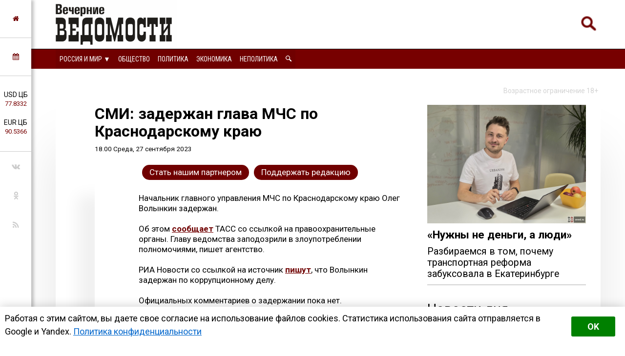

--- FILE ---
content_type: text/html; charset=utf-8
request_url: https://veved.ru/events/189711-smi-zaderzhan-glava-mchs-po-krasnodarskomu-kraju.html
body_size: 17330
content:
<!DOCTYPE html>
<html>
	<!--Все регионы-->
	<head>

		
				
					<meta property="og:image" content="https://veved.ru/uploads/posts/2023-09/1695819539_1_clipboard14.jpg" />
				
		

<meta charset="utf-8">
<title>СМИ: задержан глава МЧС по Краснодарскому краю &raquo; Вечерние ведомости</title>
<meta name="description" content="Начальник главного управления МЧС по Краснодарскому краю Олег Волынкин задержан. Начальник главного управления МЧС по Краснодарскому краю Олег Волынкин задержан. Об этом сообщает ТАСС со ссылкой на правоохранительные органы. Главу ведомства заподозрили в злоупотреблении полномочиями, пишет">
<meta name="keywords" content="Волынкин, Начальник, Краснодарскому, задержан, главного, управления, полномочиями, пишет, Новость, злоупотреблении, дополняется, агентство, органы, ссылкой, сообщает, правоохранительные, Главу, ведомства, заподозрили">
<meta name="generator" content="DataLife Engine (http://dle-news.ru)">
<meta property="og:site_name" content="Вечерние ведомости">
<meta property="og:type" content="article">
<meta property="og:title" content="СМИ: задержан глава МЧС по Краснодарскому краю">
<meta property="og:url" content="https://veved.ru/events/189711-smi-zaderzhan-glava-mchs-po-krasnodarskomu-kraju.html">
<meta property="og:description" content="Начальник главного управления МЧС по Краснодарскому краю Олег Волынкин задержан.Об этом сообщает ТАСС со ссылкой на правоохранительные органы. Главу ведомства заподозрили в злоупотреблении полномочиями, пишет агентство.РИА Новости со ссылкой на источник пишут, что Волынкин задержан по">
<link rel="search" type="application/opensearchdescription+xml" href="https://veved.ru/index.php?do=opensearch" title="Вечерние ведомости">	
<link rel="canonical" href="https://veved.ru/events/189711-smi-zaderzhan-glava-mchs-po-krasnodarskomu-kraju.html"><link rel="amphtml" href="https://veved.ru/events/189711-smi-zaderzhan-glava-mchs-po-krasnodarskomu-kraju/amp.html">
<link rel="canonical" href="https://veved.ru/events/189711-smi-zaderzhan-glava-mchs-po-krasnodarskomu-kraju.html">
<link rel="alternate" type="application/rss+xml" title="Вечерние ведомости" href="https://veved.ru/rss.xml">

<script src="/engine/classes/js/jquery.js?v=9ab7c"></script>
<script src="/engine/classes/js/jqueryui.js?v=9ab7c" defer></script>
<script src="/engine/classes/js/dle_js.js?v=9ab7c" defer></script>
<script src="/engine/classes/masha/masha.js?v=9ab7c" defer></script>


		
				
					<meta property="og:image" content="https://veved.ru/uploads/posts/2023-09/1695819539_1_clipboard14.jpg" />
				
		




<!-- Global site tag (gtag.js) - Google Analytics -->
<script async src="https://www.googletagmanager.com/gtag/js?id=UA-116011699-1"></script>
<script>
  window.dataLayer = window.dataLayer || [];
  function gtag(){dataLayer.push(arguments);}
  gtag('js', new Date());

  gtag('config', 'UA-116011699-1');
</script>

								
		<meta name="HandheldFriendly" content="true">
		<meta name="format-detection" content="telephone=no">
		<meta name="MobileOptimized" content="320">
		<meta name="viewport" content="user-scalable=no, initial-scale=0.8, maximum-scale=2, width=device-width"> 
		<meta name="apple-mobile-web-app-capable" content="yes">
		<meta name="apple-mobile-web-app-status-bar-style" content="default">
		<link rel="shortcut icon" href="/templates/FN2/images/favicon.ico">
		<link rel="apple-touch-icon" href="/templates/FN2/images/touch-icon-iphone.png">
		<link rel="apple-touch-icon" sizes="76x76" href="/templates/FN2/images/touch-icon-ipad.png">
		<link rel="apple-touch-icon" sizes="120x120" href="/templates/FN2/images/touch-icon-iphone-retina.png">
		<link rel="apple-touch-icon" sizes="152x152" href="/templates/FN2/images/touch-icon-ipad-retina.png">
		
		<!--[if lt IE 9]>
			<script src="/templates/FN2/js/html5shiv.js"></script>
		<![endif]-->
		<link href="/templates/FN2/css/styles-v39.css" type="text/css" rel="stylesheet">
		<link href="/templates/FN2/css/responsive-v7.css" type="text/css" rel="stylesheet">
		<link href="/templates/FN2/css/red-theme.css" type="text/css" rel="stylesheet">
		<link href="/templates/FN2/css/reklam.css" type="text/css" rel="stylesheet">
		<link href="/templates/FN2/fonts/font-awesome/font-awesome.min.css" type="text/css" rel="stylesheet">
		<link href="https://fonts.googleapis.com/css2?family=Roboto+Condensed:wght@400;700&family=Roboto:ital,wght@0,400;0,700;1,400&display=swap" rel="stylesheet">
		
			<script src="/templates/FN2/owl/jquerymin.js"></script>
	<script src="/templates/FN2/owl/owlcarousel.js"></script>
	<script src="/templates/FN2/js/hidenews.js"></script>
	<script src="/templates/FN2/js/redirect.js"></script>	
	<script src="/templates/FN2/js/cookie-alert1.js"></script>
	<script src="/templates/FN2/js/lime.js"></script>
	<!--<script type="text/javascript" src="https://code.giraff.io/data/widget-vevedru.js" async></script>-->
	
	<script src="https://kit.fontawesome.com/174e6389bb.js" crossorigin="anonymous"></script>

	

<!-- Yandex.RTB -->
<script>window.yaContextCb=window.yaContextCb||[]</script>
<script src="https://yandex.ru/ads/system/context.js" async></script>


	
	</head>
	<body>

 
<!-- Yandex.Metrika counter -->
<script type="text/javascript" >
   (function(m,e,t,r,i,k,a){m[i]=m[i]||function(){(m[i].a=m[i].a||[]).push(arguments)};
   m[i].l=1*new Date();k=e.createElement(t),a=e.getElementsByTagName(t)[0],k.async=1,k.src=r,a.parentNode.insertBefore(k,a)})
   (window, document, "script", "https://mc.yandex.ru/metrika/tag.js", "ym");

   ym(47661853, "init", {
        clickmap:true,
        trackLinks:true,
        accurateTrackBounce:true,
        webvisor:true,
        trackHash:true
   });
</script>
<noscript><div><img src="https://mc.yandex.ru/watch/47661853" style="position:absolute; left:-9999px;" alt="" /></div></noscript>
<!-- /Yandex.Metrika counter -->





	

        

	
	<a name="top"></a>
	
		<header>
		<div class="header-top ignore-select">
	<div class="header-wrap">
		<div class="wrap both">
			<!--

<div class="user_profile">
	<div class="user transition" style="background-image: url('/templates/FN2/dleimages/noavatar.png');" id="user"></div>
	<div class="user_panel" id="user_panel">
		<i class="v"></i>
		<form method="post">
			<div class="member">
				Вход в учетную записть
				<div class="info">
					<ul class="reset">
						<li><input placeholder="Логин:" type="text" name="login_name" id="login_name"></li>
						<li>
							<input placeholder="Пароль" type="password" name="login_password" id="login_password">
							<a href="https://veved.ru/index.php?do=lostpassword" class="lost">Забыли пароль?</a>
						</li>
					</ul>
					<input name="login" type="hidden" id="login" value="submit">
				</div>
			</div>
			
			<ul class="reset gray">
				<li><input type="submit" class="fbutton" onclick="submit();" value="Войти"></li>
				<li><a href="https://veved.ru/index.php?do=register" class="fbutton">Зарегистрироваться</a></li>
				<li class="social">
					<b>Или:</b>
					
					
					
					
					
					
				</li>
			</ul>
		</form>
	</div>
</div>
			-->

	

	


	<!--Лого -- 40 Россия и мир-->
			<a href="/" class="logo transition"><img src="/templates/FN2/images/logo.png" alt="Вечерние ведомости"></a>
	




	


	


	


			<a href="/index.php?do=search"><div class="simplesearch"><img class="lupa-mobile" src="/images/poisk.png"></div></a>
			<!--<a href="/index.php?do=search"><div class="fa fa-search"></div></a>-->
			
			<div class="fa fa-bars ssm-toggle-nav"></div>
		</div>
	</div>
	<div class="pereklu4">




		
<!--Россия category=40-->
	<div class="region020">
		<div class="center020">
			<ul class="regionz020">
				<li><a href=#>Россия и мир [выбрать &#9660;]</a>
					<ul class="subregionz020">
						<li class="lisubregionz020"><a href="/eburg/" class="reg2go">Свердловская область</a></li>
						<li class="lisubregionz020"><a href="/perm/perm-press/" class="reg2go">Пермский край</a></li>
						<li class="lisubregionz020"><a href="/" class="reg2go">Все регионы</a></li>
					</ul>
				</li>
			</ul>
		</div>
	</div>




 








	</div>
</div>
<div class="header-bottom ignore-select" id="leftmenu">
	<div class="header-wrap">
			<div class="wrap">
			<nav class="transition">
			<div class="nav1">


					
					

					
					<!--Россия и мир category=40-->
					<ul class="reset both">
						<li>
							<ul class="domoy"><li><a href="/events/">На главную</a></li></ul>
							<nav class="regions050">
								<ul>
									<li><a href="#">Россия и мир &#9660;</a>
									<ul>
										<li><a href="/eburg/" class="reg2go">Свердловская область</a></li>
										<li><a href="/perm/perm-press/" class="reg2go">Пермский край</a></li>
										<li><a href="/">Все регионы</a></li>
									</ul>
									</li>
								</ul>
							</nav>
						</li>
						<li><a  href="/press">Общество</a></li>
						<li><a  href="/politika/">Политика</a></li>
						<li><a  href="/ekonomika/">Экономика</a></li>
						<li><a  href="/notpolitics/">Неполитика</a></li>
						<li><a  href="/index.php?do=search"><img src="/templates/FN2/images/lupawhitesmall.png" width="12px" height="12px"></a></li>
					</ul>
					

					
					
					
					
					
					
					
					
					
					

				
				
				
				

				
				
			</div>
			</nav>
		</div>
	</div>
	<div class="menu-overlay"></div>
</div>

		</header>
		
		<aside class="transition ignore-select">
			<div class="block cuprum toggle">
<a href="https://veved.ru/"><i class="fa fa-home" aria-hidden="true"></i></a>
</div>
<div class="block cuprum toggle">
	<a href="#"><i class="fa fa-calendar" aria-hidden="true"></i></a>
	<div class="block_window">
		<div class="bname"><div class="h1">Архив новостей</div></div>
		<div id="calendar-layer"><table id="calendar" class="calendar"><tr><th colspan="7" class="monthselect"><a class="monthlink" onclick="doCalendar('12','2025','right'); return false;" href="https://veved.ru/2025/12/" title="Предыдущий месяц">&laquo;</a>&nbsp;&nbsp;&nbsp;&nbsp;Январь 2026&nbsp;&nbsp;&nbsp;&nbsp;&raquo;</th></tr><tr><th class="workday">Пн</th><th class="workday">Вт</th><th class="workday">Ср</th><th class="workday">Чт</th><th class="workday">Пт</th><th class="weekday">Сб</th><th class="weekday">Вс</th></tr><tr><td colspan="3">&nbsp;</td><td  class="day-active-v" ><a class="day-active-v" href="https://veved.ru/2026/01/01/" title="Все публикации за 01 января 2026">1</a></td><td  class="day-active-v" ><a class="day-active-v" href="https://veved.ru/2026/01/02/" title="Все публикации за 02 января 2026">2</a></td><td  class="day-active" ><a class="day-active" href="https://veved.ru/2026/01/03/" title="Все публикации за 03 января 2026">3</a></td><td  class="day-active" ><a class="day-active" href="https://veved.ru/2026/01/04/" title="Все публикации за 04 января 2026">4</a></td></tr><tr><td  class="day-active-v" ><a class="day-active-v" href="https://veved.ru/2026/01/05/" title="Все публикации за 05 января 2026">5</a></td><td  class="day-active-v" ><a class="day-active-v" href="https://veved.ru/2026/01/06/" title="Все публикации за 06 января 2026">6</a></td><td  class="day-active-v" ><a class="day-active-v" href="https://veved.ru/2026/01/07/" title="Все публикации за 07 января 2026">7</a></td><td  class="day-active-v" ><a class="day-active-v" href="https://veved.ru/2026/01/08/" title="Все публикации за 08 января 2026">8</a></td><td  class="day-active-v" ><a class="day-active-v" href="https://veved.ru/2026/01/09/" title="Все публикации за 09 января 2026">9</a></td><td  class="day-active" ><a class="day-active" href="https://veved.ru/2026/01/10/" title="Все публикации за 10 января 2026">10</a></td><td  class="day-active" ><a class="day-active" href="https://veved.ru/2026/01/11/" title="Все публикации за 11 января 2026">11</a></td></tr><tr><td  class="day-active-v" ><a class="day-active-v" href="https://veved.ru/2026/01/12/" title="Все публикации за 12 января 2026">12</a></td><td  class="day-active-v" ><a class="day-active-v" href="https://veved.ru/2026/01/13/" title="Все публикации за 13 января 2026">13</a></td><td  class="day-active-v" ><a class="day-active-v" href="https://veved.ru/2026/01/14/" title="Все публикации за 14 января 2026">14</a></td><td  class="day-active-v" ><a class="day-active-v" href="https://veved.ru/2026/01/15/" title="Все публикации за 15 января 2026">15</a></td><td  class="day-active-v" ><a class="day-active-v" href="https://veved.ru/2026/01/16/" title="Все публикации за 16 января 2026">16</a></td><td  class="day-active" ><a class="day-active" href="https://veved.ru/2026/01/17/" title="Все публикации за 17 января 2026">17</a></td><td  class="day-active" ><a class="day-active" href="https://veved.ru/2026/01/18/" title="Все публикации за 18 января 2026">18</a></td></tr><tr><td  class="day-active-v" ><a class="day-active-v" href="https://veved.ru/2026/01/19/" title="Все публикации за 19 января 2026">19</a></td><td  class="day day-current" >20</td><td  class="day" >21</td><td  class="day" >22</td><td  class="day" >23</td><td  class="weekday" >24</td><td  class="weekday" >25</td></tr><tr><td  class="day" >26</td><td  class="day" >27</td><td  class="day" >28</td><td  class="day" >29</td><td  class="day" >30</td><td  class="weekday" >31</td><td colspan="1">&nbsp;</td></tr></table></div>
	</div>
</div>
<div class="block cuprum toggle">
	<ul class="reset course"><li>USD ЦБ <span class="white">77.8332<span></li><li>EUR ЦБ <span class="white">90.5366<span></li></ul><div class="block_window"><div class="bname"><div class="h1">Курс валют</div></div><ul class="reset course"><li><span>USD</span> <b title="-0.6948"><i class="fa fa-caret-down"></i> 77.8332</b></li><li><span>EUR</span> <b title="-1.2757"><i class="fa fa-caret-down"></i> 90.5366</b></li></ul><div class="bname n2"><div class="h1">Калькулятор</div></div>
<form name="currency_calc">
	<select name="cur_from" onChange="convert();">
		<option value="1">RUR</option>
		<option value="77.83" selected>USD</option>
		<option value="90.54">EUR</option>
	</select>
	<span class="exchange"></span>
	<select name="cur_to" onChange="convert();">
		<option value="1" selected>RUR</option>
		<option value="77.83">USD</option>
		<option value="90.54">EUR</option>
	</select>
	<div class="clr"></div>
<input id="cursinput" type="text" name="c_from" placeholder="Сумма" onblur="if(this.value=='') this.value='Сумма';" onfocus="if(this.value=='Сумма') this.value='';" onKeyUp="convert();" value="Сумма" />&nbsp;&nbsp;=&nbsp;&nbsp;<b id="result">?</b>
</form>
</div>
</div>
<div class="block social">
	<ul class="reset">
		<li><a href="https://vk.com/veved/" target="_blank" class="fa fa-vk"></a></li>
		<!--<li><a href="https://www.facebook.com/vechernie.vedomosti/" target="_blank" class="fa fa-facebook"></a></li>-->
		<li><a href="https://ok.ru/group/59153431658543/" target="_blank" class="fa fa-odnoklassniki"></a></li>
		<!--<li><a href="https://t.me/ve4ved" target="_blank" class="fab fa-telegram-plane"></a></li>-->
		<li><a href="/rss.xml" target="_blank" class="fa fa-rss"></a></li>
<!--
<li><a href="/" target="_blank" class="fa fa-youtube"></a></li>
<li><a href="/" target="_blank" class="fa fa-twitter"></a></li>-->
	</ul>
</div>

		</aside>

		
		
				
					
				
				
				
				
				<div id='dle-content'><link href="/templates/FN2/css/new.css" type="text/css" rel="stylesheet"> 


<meta property="og:site_name" content="Вечерние ведомости" />
<meta property="og:type" content="article" />
<meta property="og:title" content="СМИ: задержан глава МЧС по Краснодарскому краю" />
<meta property="og:url" content="https://veved.ru/events/189711-smi-zaderzhan-glava-mchs-po-krasnodarskomu-kraju.html" />
<meta property="og:image" content="https://veved.ru/uploads/posts/2023-09/1695819539_1_clipboard14.jpg" />
<meta property="og:description" content="Начальник главного управления МЧС по Краснодарскому краю Олег Волынкин задержан." />
<meta name="telegram:channel" content="@ve4ved" />



<article>
	<div class="content wrap article">
		<div class="ogran18">
			Возрастное ограничение 18+
		</div>
		<div class="wbox both">
			<div class="b66 page transition">
				<div class="col-left both">
					<div class="box story">
						<div class="full-story">



						
							<div class="hat">						
								<div class="hat-headers">
									
									

									<div class="headers">
										
									
									
									<h1 class="zagolovok1">СМИ: задержан глава МЧС по Краснодарскому краю</h1>
									
									</div>
									<div class="vremya"> <nobr>18.00 Среда, 27 сентября 2023</nobr>
                                        <!-- <br/> <a href="https://veved.ru/events/">Россия и мир</a> -->
									</div>
								</div>
								
								<div class="hat-image">
								
								
								
								
								<style>.article .story img {display: none;}</style>
								
								

								

								

								
									
								

								
								</div>

							</div>
							
							<div class="donating-top">
                                <a href="https://veved.ru/go_part.html">
                                    <div class="donating-but">Стать нашим партнером</div>
                                </a>
                                <a href="https://veved.ru/donate.html">
                                    <div class="donating-but">Поддержать редакцию</div>
                                </a>

							</div>
				
							<div class="fullstory-column">
							


<!-- Yandex.RTB R-A-334306-18 
<div id="yandex_rtb_R-A-334306-18" class="reklam-lime"></div>
<script>window.yaContextCb.push(()=>{
  Ya.Context.AdvManager.render({
    renderTo: 'yandex_rtb_R-A-334306-18',
    blockId: 'R-A-334306-18'
  })
})</script>


<br/><br/>-->


								Начальник главного управления МЧС по Краснодарскому краю Олег Волынкин задержан.<br><br>Об этом <a href="https://t.me/tass_agency/211690" target="_blank" rel="noopener external noreferrer">сообщает</a> ТАСС со ссылкой на правоохранительные органы. Главу ведомства заподозрили в злоупотреблении полномочиями, пишет агентство.<br><br>РИА Новости со ссылкой на источник <a href="https://ria.ru/20230927/zaderzhanie-1898986362.html" target="_blank" rel="noopener external noreferrer">пишут</a>, что Волынкин задержан по коррупционному делу. <br><br>Официальных комментариев о задержании пока нет.<br><br>Генерал-лейтенант внутренней службы Волынкин Олег Жанович возглавляет ГУ МЧС России по Краснодарскому краю с 3 марта 2020 года, указано на сайте ведомства. Награжден Орденом Почета, медалью Ордена «За заслуги перед Отечеством» II степени.
								</br></br>
								Мероприятие для возрастной категории 18+
<br/><br/>

								<div class="yandex-subscribe">Получать доступ к эксклюзивным и не только новостям Вечерних ведомостей быстрее можно, подписавшись на нас в сервисах <a href="https://yandex.ru/news/?favid=15890" target="_blank">«Новости в Дзене»</a> и <a href="https://news.google.com/publications/CAAqIQgKIhtDQklTRGdnTWFnb0tDSFpsZG1Wa0xuSjFLQUFQAQ?hl=ru&gl=RU&ceid=RU%3Aru" target="_blank">«Google Новости»</a>.</div>
								
								
								<div class="author-name">Аля Трынова &copy;&nbsp;Вечерние&nbsp;ведомости</div>
								

<a href="https://veved.ru/donate.html">
	<div class="donating">
	Поддержать редакцию  
		</br>  
		<img class="heart" src="/images/heart-donate.gif">
	</div>
</a>

<br/>


					<div class="sparrow">
						<!-- Sparrow --> 
						<script type="text/javascript" data-key="67f8e1c7ccc23fd23bbfd0fe73fd9842">
							(function(w, a) {
								(w[a] = w[a] || []).push({
									'script_key': '67f8e1c7ccc23fd23bbfd0fe73fd9842',
									'settings': {
										'sid': 55719
									}
								});
								if(!window['_Sparrow_embed']) {
									var node = document.createElement('script'); node.type = 'text/javascript'; node.async = true;
									node.src = 'https://widget.sparrow.ru/js/embed.js';
									(document.getElementsByTagName('head')[0] || document.getElementsByTagName('body')[0]).appendChild(node);
								} else {
									window['_Sparrow_embed'].initWidgets();
								}
							})(window, '_sparrow_widgets');
						</script>
						<!-- /Sparrow -->
					</div>

<!-- /Sparrow 
<br/>

<div class="dle_b_stickers" data-dlebid="43" data-dlebviews="yes" data-dlebclicks="yes" ><center><a href="https://t.me/ve4ved/73981?single" target="_blank"><img src="/reklam/stickers.gif" style="margin:10px auto;max-width:100%;"></a></center></div>

<br/>
-->




							
							</div>
							
							
					
							

							

							
								<div class="delimsya">
<script src="https://yastatic.net/es5-shims/0.0.2/es5-shims.min.js"></script>
<script src="https://yastatic.net/share2/share.js"></script>
<div class="ya-share2" data-curtain data-services="vkontakte,odnoklassniki,telegram,moimir"></div>
<div class="telegram-iv"><a href="https://t.me/iv?url=https://veved.ru/events/189711-smi-zaderzhan-glava-mchs-po-krasnodarskomu-kraju.html&rhash=48c1f5f8be4ee1" target="_blank" class="fa fa-bolt graylink"></a></div>
								</div>


<div class="dle_b_podelitsa" data-dlebid="45" data-dlebviews="yes" data-dlebclicks="yes" ><div class="reklama-pod-podelimsa">
    <a href="https://bit.ly/4hvbaY9" target="_blank">
    <img src="/reklam/tg-ads700x400.png">
    </a>
</div></div>


<!--<div id="grf_vevedru"></div>-->

							
							<div class="prex-next">
								
									<div class="prev-post">
										<div class="prev-next-box">
											<div class="prev-arrow">&#9668; <span class="ranee">Ранее в этой <a href="https://veved.ru/events/">рубрике</a></span> </div>
											<a href=https://veved.ru/events/189705-v-nagornom-karabahe-na-granice-zaderzhan-ruben-vardanjan.html>
											В Нагорном Карабахе на границе задержан Рубен Варданян
											</a>
										</div>
									</div> 
								
								
									<div class="next-post">
										<div class="prev-next-box">
											<div class="next-arrow"><span class="pozdnee">Позднее в этой <a href="https://veved.ru/events/">рубрике</a></span> &#9658;</div>
											<a href=https://veved.ru/events/189721-uzhe-65-tysjach-bezhencev-pribyli-iz-nagornogo-karabaha-v-armeniju.html>
											Уже 65 тысяч беженцев прибыли из Нагорного Карабаха в Армению
											</a>
										</div>
									</div> 
								
							</div>
							
							
							
							


<div class="pohozhee"><center>Похожие материалы</center></div>
								

															<div class="readalso">
								<!--Таких новостей нет. -->
	


							</div>
							




							
						</div>
					</div>
					


					<div class="clr"></div>
<div class="berrors box">
	<div class="title"><b>Информация</b></div>
	Комментировать статьи на сайте возможно только в течении <b>60</b> дней со дня публикации.
</div>
					
					
					<!--dlecomments-->
					


					
				</div>
			</div>
			<div class="b33 sidebar">
				<div class="col-right both">
					 
 
   <a href="https://veved.ru/eburg/press/society-txt/208077-ne-hvataet-ne-deneg-a-voli-razbiraemsja-v-tom-pochemu-transportnaja-reforma-zabuksovala-v-ekaterinburg.html">
<article class="article-super">
	<div class="flex-super">
		<div class="img-super">
			
			
			<img class="pic-super" src="/uploads/posts/2025-11/1764000003_kofman2.jpg">
			
		</div>
		<div class="title-super">
			<h1 class="H1-super">«Нужны не деньги, а люди»</h1>
		</div>
	
<h2 class="subtitle-super">Разбираемся в том, почему транспортная реформа забуксовала в Екатеринбурге</h2>

	</div>

		
		



	
</article>
</a>
 



<div class="box">




  <div class="bname-lastnews">Новости дня</div>	

	
	<div class="lastnews">
		<ul class="reset cuprum head both ignore-select">
			<li class="active">Новости <br/>регионов</li>
			<li>Россия <br/>и&nbsp;мир</li>

		</ul>
		<div class="list-body">
			<div id="list-1" class="list main">
				<div class="item both ">
	<span class="time cuprum" data-day="19" data-dayname="Понедельник" data-month="января">21:29</span>
	<a href="https://veved.ru/eburg/news/incidents-news/209202-prokuratura-kontroliruet-rassledovanie-dtp-s-postradavshim-godovalym-rebenkom-v-verhnej-pyshme.html">
		
		Прокуратура контролирует расследование ДТП с пострадавшим годовалым ребенком в Верхней Пышме
	</a>
</div>













<div class="item both ">
	<span class="time cuprum" data-day="19" data-dayname="Понедельник" data-month="января">20:17</span>
	<a href="https://veved.ru/eburg/news/notpolitics/culture/209201-premera-ekaterinburgskogo-tancevalnogo-teatra-pomozhet-obezdolennym-zhivotnym.html">
		
		Премьера екатеринбургского танцевального театра поможет обездоленным животным
	</a>
</div>













<div class="item both ">
	<span class="time cuprum" data-day="19" data-dayname="Понедельник" data-month="января">19:57</span>
	<a href="https://veved.ru/eburg/news/life/209200-uralskie-avialinii-oshtrafovany-za-zaderzhki-rejsov.html">
		
		«Уральские авиалинии» оштрафованы за задержки рейсов
	</a>
</div>













<div class="item both ">
	<span class="time cuprum" data-day="19" data-dayname="Понедельник" data-month="января">19:29</span>
	<a href="https://veved.ru/eburg/news/crime-news/209199-v-pervouralskij-sud-popalo-mnogomillionnoe-delo-o-kontrafaktnom-alkogole.html">
		
		В первоуральский суд попало многомиллионное дело о контрафактном алкоголе
	</a>
</div>













<div class="item both ">
	<span class="time cuprum" data-day="19" data-dayname="Понедельник" data-month="января">19:12</span>
	<a href="https://veved.ru/eburg/news/life/209198-pochti-15-milliarda-rublej-vydeleno-na-modernizaciju-kommunalnoj-infrastruktury-sverdlovskih-gorodov.html">
		
		Почти 1,5 миллиарда рублей выделено на модернизацию коммунальной инфраструктуры свердловских городов
	</a>
</div>





<article class="article-insert">
	<a href="https://veved.ru/eburg/news/politika/209049-besporjadochnaja-zastrojka-i-vyrubka-derevev-vozglavili-rejting-pretenzij-k-mjerii-ekaterinburga.html">
		<div class="title-insert">
			<img class="pic-insert" src="/uploads/posts/2026-01/1768207949_img_20260112_125151_573.jpg" style="width:100%; height:auto;">
			Беспорядочная застройка и вырубка деревьев возглавили рейтинг претензий к мэрии Екатеринбурга
		</div>
	</a>
</article>












<div class="item both ">
	<span class="time cuprum" data-day="19" data-dayname="Понедельник" data-month="января">18:53</span>
	<a href="https://veved.ru/eburg/news/notpolitics/culture/209197-tatjanin-den-knizhnaja-kvartirale-provedet-na-dvuh-ploschadkah-ekaterinburga.html">
		
		Татьянин день «Книжная квартирале» проведёт на двух площадках Екатеринбурга
	</a>
</div>













<div class="item both ">
	<span class="time cuprum" data-day="19" data-dayname="Понедельник" data-month="января">17:48</span>
	<a href="https://veved.ru/eburg/news/incidents-news/209196-dva-dtp-s-passazhirskimi-avtobusami-proizoshli-v-sverdlovskoj-oblasti-vo-vremja-snegopada.html">
		
		Два ДТП с пассажирскими автобусами произошли в Свердловской области во время снегопада
	</a>
</div>













<div class="item both ">
	<span class="time cuprum" data-day="19" data-dayname="Понедельник" data-month="января">17:30</span>
	<a href="https://veved.ru/perm/perm-news/209195-valerij-suhih-rasskazal-o-voprosah-janvarskogo-zasedanija-kraevogo-parlamenta.html">
		
		Валерий Сухих рассказал о вопросах январского заседания краевого парламента
	</a>
</div>













<div class="item both ">
	<span class="time cuprum" data-day="19" data-dayname="Понедельник" data-month="января">17:16</span>
	<a href="https://veved.ru/eburg/news/life/209194-posle-zapuska-v-sverdlovskoj-oblasti-neinvazivnyj-prenatalnyj-test-vkljuchili-v-programmu-oms-po-vsej-strane.html">
		
		После запуска в Свердловской области неинвазивный пренатальный тест включили в программу ОМС по всей стране
	</a>
</div>













<div class="item both ">
	<span class="time cuprum" data-day="19" data-dayname="Понедельник" data-month="января">17:00</span>
	<a href="https://veved.ru/eburg/news/ekonomika/209193-v-sverdlovskoj-oblasti-v-2025-godu-chasche-vsego-iskali-pressovschikov.html">
		
		В Свердловской области в 2025 году чаще всего искали прессовщиков
	</a>
</div>












	<!--реклама через 10 + -->
	


<div class="item both ">
	<span class="time cuprum" data-day="19" data-dayname="Понедельник" data-month="января">16:51</span>
	<a href="https://veved.ru/eburg/news/ekonomika/209192-kolcovo-uvelichil-mezhdunarodnyj-passazhiropotok-na-16-v-2025-godu.html">
		
		Кольцово увеличил международный пассажиропоток на 16% в 2025 году
	</a>
</div>













<div class="item both ">
	<span class="time cuprum" data-day="19" data-dayname="Понедельник" data-month="января">16:29</span>
	<a href="https://veved.ru/eburg/news/ekonomika/209191-stroitelstvo-razvjazki-u-kaliny-v-ekaterinburge-podorozhalo-do-91-mlrd-rublej.html">
		
		Строительство развязки у «Калины» в Екатеринбурге подорожало до 9,1 млрд рублей
	</a>
</div>













<div class="item both ">
	<span class="time cuprum" data-day="19" data-dayname="Понедельник" data-month="января">16:22</span>
	<a href="https://veved.ru/eburg/news/life/209190-ekaterinburzhec-za-vosem-let-dvazhdy-stal-donorom-kostnogo-mozga.html">
		
		Екатеринбуржец за восемь лет дважды стал донором костного мозга
	</a>
</div>













<div class="item both ">
	<span class="time cuprum" data-day="19" data-dayname="Понедельник" data-month="января">16:12</span>
	<a href="https://veved.ru/eburg/news/life/209189-na-trasse-ekaterinburg-polevskoj-vveli-reversivnoe-dvizhenie-iz-za-dtp.html">
		
		На трассе Екатеринбург – Полевской ввели реверсивное движение из-за ДТП
	</a>
</div>













<div class="item both ">
	<span class="time cuprum" data-day="19" data-dayname="Понедельник" data-month="января">15:41</span>
	<a href="https://veved.ru/eburg/news/life/209188-spros-na-pomosch-na-doroge-v-ekaterinburge-za-god-vyros-na-83-iz-za-snegopadov.html">
		
		Спрос на помощь на дороге в Екатеринбурге за год вырос на 83% из-за снегопадов
	</a>
</div>






<article class="article-insert">
	<a href="https://veved.ru/eburg/press/society-txt/208097-sud-otkazalsja-priznavat-pamjatnikom-zdanie-avstrijskoj-cerkvi-planiruemym-snosom-kotorogo-vozmutilsja-prilepin.html">
		<div class="title-insert">
			<img class="pic-insert" src="/uploads/posts/2025-11/1763603313_dscf1097.jpg" style="width:100%; height:auto;">
			Суд отказался признавать памятником здание Австрийской церкви, планируемым сносом которого возмутился Прилепин
		</div>
	</a>
</article>










<div class="item both ">
	<span class="time cuprum" data-day="19" data-dayname="Понедельник" data-month="января">15:10</span>
	<a href="https://veved.ru/eburg/news/ekonomika/209187-v-sverdlovskoj-oblasti-s-janvarja-vyros-razmer-edinogo-posobija-dlja-semej-s-detmi-i-beremennyh.html">
		
		В Свердловской области с января вырос размер единого пособия для семей с детьми и беременных
	</a>
</div>













<div class="item both ">
	<span class="time cuprum" data-day="19" data-dayname="Понедельник" data-month="января">14:49</span>
	<a href="https://veved.ru/eburg/news/life/209186-v-sverdlovskoj-oblasti-novyj-zoopark-poluchil-licenziju-rosselhoznadzora.html">
		
		В Свердловской области новый зоопарк получил лицензию Россельхознадзора
	</a>
</div>













<div class="item both ">
	<span class="time cuprum" data-day="19" data-dayname="Понедельник" data-month="января">14:15</span>
	<a href="https://veved.ru/eburg/news/ekonomika/209185-uralskie-tamozhenniki-za-god-izjali-pochti-400-kg-tabachnoj-produkcii.html">
		
		Уральские таможенники за год изъяли почти 400 кг табачной продукции
	</a>
</div>













<div class="item both ">
	<span class="time cuprum" data-day="19" data-dayname="Понедельник" data-month="января">12:59</span>
	<a href="https://veved.ru/eburg/news/life/209184-uralskim-shkolnikam-pokazali-kak-delajut-avtorskuju-animaciju.html">
		
		Уральским школьникам показали, как делают авторскую анимацию
	</a>
</div>













<div class="item both ">
	<span class="time cuprum" data-day="19" data-dayname="Понедельник" data-month="января">12:32</span>
	<a href="https://veved.ru/eburg/news/life/209183-muzhchinu-cherez-sud-v-tavde-otpravili-na-lechenie-tuberkuleza.html">
		
		Мужчину через суд в Тавде отправили на лечение туберкулёза
	</a>
</div>














	<!--реклама через 20-->
<div class="item both ">
	<span class="time cuprum" data-day="19" data-dayname="Понедельник" data-month="января">12:23</span>
	<a href="https://veved.ru/eburg/news/crime-news/209182-v-pervouralske-naznachili-shtraf-4-mln-rublej-po-delu-o-kommercheskom-podkupe-na-pntz.html">
		
		В Первоуральске назначили штраф 4 млн рублей по делу о коммерческом подкупе на ПНТЗ
	</a>
</div>













<div class="item both ">
	<span class="time cuprum" data-day="19" data-dayname="Понедельник" data-month="января">11:32</span>
	<a href="https://veved.ru/perm/perm-news/209181-pochta-rossii-provela-torzhestvennoe-gashenie-konverta-s-izobrazheniem-muzeja-arhitektury-i-dizajna-urgahu-nominanta-konkursa-dostojanie-srednego-urala.html">
		
		Почта России провела торжественное гашение конверта с изображением Музея архитектуры и дизайна УрГАХУ - номинанта конкурса «Достояние Среднего Урала»
	</a>
</div>













<div class="item both ">
	<span class="time cuprum" data-day="19" data-dayname="Понедельник" data-month="января">09:17</span>
	<a href="https://veved.ru/eburg/news/life/209180-uehavshij-iz-rossii-jeks-zamministra-zhkh-sverdlovskoj-oblasti-objavlen-v-federalnyj-rozysk.html">
		
		Уехавший из России экс-замминистра ЖКХ Свердловской области объявлен в федеральный розыск
	</a>
</div>













<div class="item both ">
	<span class="time cuprum" data-day="19" data-dayname="Понедельник" data-month="января">08:18</span>
	<a href="https://veved.ru/eburg/news/ekonomika/209179-sverdlovskaja-oblast-stala-liderom-urala-po-sprosu-na-specialistov-s-navykom-raboty-s-nejrosetjami.html">
		
		Свердловская область стала лидером Урала по спросу на специалистов с навыком работы с нейросетями
	</a>
</div>













<div class="item both ">
	<span class="time cuprum" data-day="19" data-dayname="Понедельник" data-month="января">08:13</span>
	<a href="https://veved.ru/eburg/news/ekonomika/209178-v-sverdlovskoj-oblasti-obem-prosrochennoj-ipoteki-vyros-na-110-i-prevysil-49-mlrd-rublej.html">
		
		В Свердловской области объём просроченной ипотеки вырос на 110% и превысил 4,9 млрд рублей
	</a>
</div>








<article class="article-insert">
	<a href="https://veved.ru/eburg/press/society-txt/207994-v-ekaterinburge-vnov-vystavili-na-obsuzhdenie-stroitelstvo-vysotok-na-meste-skandalnoj-buhty-kvins.html">
		<div class="title-insert">
			<img class="pic-insert" src="/uploads/posts/2025-11/1763165945_buhta-atom-realnoe2.jpg" style="width:100%; height:auto;">
			В Екатеринбурге вновь обсуждают строительство высоток на месте скандальной «Бухты Квинс»
		</div>
	</a>
</article>









				<div class="shortcut-cat">
					<div class="custom-more"><a href="/lastnews/">Все новости</a></div>
				</div>
			</div>
			<div id="list-2" class="list">
				<div class="item both ">
	<span class="time cuprum" data-day="15" data-dayname="Четверг" data-month="января">13:30</span>
	<a href="https://veved.ru/events/209111-na-avito-nashli-rabotu-dlja-smesharikov.html">
		
		На Авито нашли работу для смешариков
	</a>
</div>













<div class="item both ">
	<span class="time cuprum" data-day="26" data-dayname="Пятница" data-month="декабря">17:34</span>
	<a href="https://veved.ru/events/208887-predprinimateli-podelilis-formulami-uspeha-v-podkaste-resheno-ot-avito.html">
		
		Предприниматели поделились формулами успеха в подкасте «Решено» от Авито
	</a>
</div>













<div class="item both ">
	<span class="time cuprum" data-day="25" data-dayname="Четверг" data-month="декабря">16:34</span>
	<a href="https://veved.ru/events/208857-avito-i-elki-12-zapustili-proekt-v-podderzhku-pozhilyh-ljudej.html">
		
		Авито и «Ёлки 12» запустили проект в поддержку пожилых людей
	</a>
</div>













<div class="item both ">
	<span class="time cuprum" data-day="25" data-dayname="Четверг" data-month="декабря">14:09</span>
	<a href="https://veved.ru/events/208851-kolichestvo-zakazov-s-dostavkoj-na-avito-za-god-vyroslo-na-30.html">
		
		Количество заказов с доставкой на Авито за год выросло на 30%
	</a>
</div>













<div class="item both ">
	<span class="time cuprum" data-day="24" data-dayname="Среда" data-month="декабря">17:07</span>
	<a href="https://veved.ru/events/208834-avito-avto-ii-menjaet-avtobiznes-85-ischut-mashiny-onlajn.html">
		
		«Авито Авто»: ИИ меняет автобизнес, 85% ищут машины онлайн
	</a>
</div>





<article class="article-insert">
	<a href="https://veved.ru/eburg/news/politika/209049-besporjadochnaja-zastrojka-i-vyrubka-derevev-vozglavili-rejting-pretenzij-k-mjerii-ekaterinburga.html">
		<div class="title-insert">
			<img class="pic-insert" src="/uploads/posts/2026-01/1768207949_img_20260112_125151_573.jpg" style="width:100%; height:auto;">
			Беспорядочная застройка и вырубка деревьев возглавили рейтинг претензий к мэрии Екатеринбурга
		</div>
	</a>
</article>












<div class="item both ">
	<span class="time cuprum" data-day="23" data-dayname="Вторник" data-month="декабря">17:18</span>
	<a href="https://veved.ru/events/208810-88-rossijskih-juristov-ispolzujut-ii-v-rabote.html">
		
		88% российских юристов используют ИИ в работе
	</a>
</div>













<div class="item both ">
	<span class="time cuprum" data-day="12" data-dayname="Пятница" data-month="декабря">16:30</span>
	<a href="https://veved.ru/events/208589-dlja-mam-predprinimatelnic-zapustili-besplatnuju-programmu-predprinimama.html">
		
		Для мам-предпринимательниц запустили бесплатную программу «ПредприниМама»
	</a>
</div>













<div class="item both ">
	<span class="time cuprum" data-day="12" data-dayname="Пятница" data-month="декабря">12:54</span>
	<a href="https://veved.ru/events/208582-zimnie-holoda-uvelichili-prodazhi-paujerbankov-na-tret.html">
		
		Зимние холода увеличили продажи пауэрбанков на треть
	</a>
</div>













<div class="item both ">
	<span class="time cuprum" data-day="10" data-dayname="Среда" data-month="декабря">17:12</span>
	<a href="https://veved.ru/events/208544-avito-rabota-provela-sessiju-rabochij-klass-na-vserossijskom-kadrovom-forume.html">
		
		Авито Работа провела сессию «Рабочий – класс!» на Всероссийском кадровом форуме
	</a>
</div>













<div class="item both ">
	<span class="time cuprum" data-day="9" data-dayname="Вторник" data-month="декабря">17:03</span>
	<a href="https://veved.ru/events/208520-zumery-stali-chasche-vybirat-rabochie-specialnosti.html">
		
		«Зумеры» стали чаще выбирать рабочие специальности
	</a>
</div>












	<!--реклама через 10 + -->
	


<div class="item both ">
	<span class="time cuprum" data-day="9" data-dayname="Вторник" data-month="декабря">13:56</span>
	<a href="https://veved.ru/events/208515-avito-avto-i-zvezda-tachki-na-prokachku-xzibit-obnovljajut-legendarnuju-volgu.html">
		
		«Авито Авто» и звезда «Тачки на прокачку» Xzibit обновляют легендарную «Волгу»
	</a>
</div>













<div class="item both ">
	<span class="time cuprum" data-day="5" data-dayname="Пятница" data-month="декабря">15:38</span>
	<a href="https://veved.ru/events/208435-rossijane-potratili-svyshe-11-mlrd-rublej-na-onlajn-rasprodazhe.html">
		
		Россияне потратили свыше 11 млрд рублей на онлайн-распродаже
	</a>
</div>













<div class="item both ">
	<span class="time cuprum" data-day="28" data-dayname="Пятница" data-month="ноября">16:30</span>
	<a href="https://veved.ru/events/208289-avito-vvodit-sistemu-verifikacii-prijutov-i-zoovolonterov.html">
		
		«Авито» вводит систему верификации приютов и зооволонтеров
	</a>
</div>













<div class="item both ">
	<span class="time cuprum" data-day="21" data-dayname="Пятница" data-month="ноября">13:01</span>
	<a href="https://veved.ru/events/208129-avito-prisoedinilas-k-rossijskomu-aljansu-v-sfere-iskusstvennogo-intellekta.html">
		
		Авито присоединилась к российскому Альянсу в сфере искусственного интеллекта
	</a>
</div>













<div class="item both ">
	<span class="time cuprum" data-day="21" data-dayname="Пятница" data-month="ноября">11:47</span>
	<a href="https://veved.ru/events/208126-na-avito-avto-vnedrili-avtomaticheskoe-raspoznavanie-gosnomerov-pri-podache-objavlenij.html">
		
		На Авито Авто внедрили автоматическое распознавание госномеров при подаче объявлений
	</a>
</div>






<article class="article-insert">
	<a href="https://veved.ru/eburg/press/society-txt/208097-sud-otkazalsja-priznavat-pamjatnikom-zdanie-avstrijskoj-cerkvi-planiruemym-snosom-kotorogo-vozmutilsja-prilepin.html">
		<div class="title-insert">
			<img class="pic-insert" src="/uploads/posts/2025-11/1763603313_dscf1097.jpg" style="width:100%; height:auto;">
			Суд отказался признавать памятником здание Австрийской церкви, планируемым сносом которого возмутился Прилепин
		</div>
	</a>
</article>










<div class="item both ">
	<span class="time cuprum" data-day="20" data-dayname="Четверг" data-month="ноября">10:10</span>
	<a href="https://veved.ru/events/208101-spros-na-specialistov-s-navykami-ii-v-rossii-vyros-pochti-vdvoe.html">
		
		Спрос на специалистов с навыками ИИ в России вырос почти вдвое
	</a>
</div>













<div class="item both ">
	<span class="time cuprum" data-day="19" data-dayname="Среда" data-month="ноября">11:28</span>
	<a href="https://veved.ru/events/208078-sergej-pustylnik-naznachen-starshim-direktorom-po-operacijam-centra-klientskogo-serivisa-i-logistiki-avito.html">
		
		Сергей Пустыльник назначен старшим директором по операциям, Центра клиентского серивиса и логистики Авито
	</a>
</div>













<div class="item both ">
	<span class="time cuprum" data-day="18" data-dayname="Вторник" data-month="ноября">14:23</span>
	<a href="https://veved.ru/events/208058-avito-uslugi-i-partnery-objavili-o-starte-prosvetitelskoj-iniciativy-bezopasnyj-remont.html">
		
		Авито Услуги и партнёры объявили о старте просветительской инициативы «Безопасный ремонт»
	</a>
</div>













<div class="item both ">
	<span class="time cuprum" data-day="14" data-dayname="Пятница" data-month="ноября">14:53</span>
	<a href="https://veved.ru/events/207981-avito-zapustil-podkast-s-prakticheskimi-sovetami-dlja-predprinimatelej.html">
		
		Авито запустил подкаст с практическими советами для предпринимателей
	</a>
</div>













<div class="item both ">
	<span class="time cuprum" data-day="13" data-dayname="Четверг" data-month="ноября">15:29</span>
	<a href="https://veved.ru/events/207955-avito-zapustil-kampaniju-o-zaschite-personalnyh-dannyh-dom-dlja-dannyh.html">
		
		Авито запустил кампанию о защите персональных данных «Дом для данных»
	</a>
</div>














	<!--реклама через 20-->
<div class="item both ">
	<span class="time cuprum" data-day="7" data-dayname="Пятница" data-month="ноября">12:48</span>
	<a href="https://veved.ru/events/207826-v-moskve-obsudili-trendy-i-tehnologii-avtorynka-na-konferencii-avito-avto.html">
		
		В Москве обсудили тренды и технологии авторынка на конференции «Авито Авто»
	</a>
</div>













<div class="item both ">
	<span class="time cuprum" data-day="6" data-dayname="Четверг" data-month="ноября">16:44</span>
	<a href="https://veved.ru/events/207808-avito-zapustili-nejroseti-dlja-ocenki-avtomobilej-v-garazhe.html">
		
		Авито запустили нейросети для оценки автомобилей в «Гараже»
	</a>
</div>













<div class="item both ">
	<span class="time cuprum" data-day="5" data-dayname="Среда" data-month="ноября">14:33</span>
	<a href="https://veved.ru/events/207775-zapustit-banner-na-glavnoj-stranice-avito-stalo-vozmozhno-cherez-reklamnyj-kabinet.html">
		
		Запустить баннер на главной странице Авито стало возможно через рекламный кабинет
	</a>
</div>













<div class="item both ">
	<span class="time cuprum" data-day="3" data-dayname="Понедельник" data-month="ноября">15:41</span>
	<a href="https://veved.ru/events/207738-s-3-nojabrja-na-avito-startovala-masshtabnaja-rasprodazha-hvatamba.html">
		
		С 3 ноября на Авито стартовала масштабная распродажа «Хватамба»
	</a>
</div>













<div class="item both ">
	<span class="time cuprum" data-day="31" data-dayname="Пятница" data-month="октября">12:18</span>
	<a href="https://veved.ru/events/207681-novyj-servis-lizinga-dlja-biznesa-stal-dostupen-na-avito-uslugah.html">
		
		Новый сервис лизинга для бизнеса стал доступен на «Авито Услугах»
	</a>
</div>








<article class="article-insert">
	<a href="https://veved.ru/eburg/press/society-txt/207994-v-ekaterinburge-vnov-vystavili-na-obsuzhdenie-stroitelstvo-vysotok-na-meste-skandalnoj-buhty-kvins.html">
		<div class="title-insert">
			<img class="pic-insert" src="/uploads/posts/2025-11/1763165945_buhta-atom-realnoe2.jpg" style="width:100%; height:auto;">
			В Екатеринбурге вновь обсуждают строительство высоток на месте скандальной «Бухты Квинс»
		</div>
	</a>
</article>









				<div class="shortcut-cat">
					<div class="custom-more"><a href="/events/">Новости России и мира</a></div>
				</div>
			</div>
		</div>
	</div>

</div>

					
					
					

					


			</div>
		</div>
		
		
	</div>
</article>
</div>
				
				
				


				
				
				
		<footer>
			<div class="wrap">
				


<div class="footer-box">

	<div class="footer-flex">
		<div class="footer-box-logo"><a href="/"><img src="/templates/FN2/images/logo150.png" alt=«Вечерние ведомости»></a></div>
		
		<div class="footer-box-menu">
			<ul class="footer-box-menu">
				<li><a href="/">На главную</a></li>
			</ul>
			</ul>
		</div>
		
		<div class="footer-box-adres">
			<ul class="footer-adres">

				<li><a href="https://veved.ru/siteinfo.html">Информация о сайте</a></li>
                <li><a href="https://veved.ru/politika-konfidencialnosti.html">Политика конфиденциальности</a></li>
				<li>Юридический адрес: Екатеринбург, ул. Первомайская, 56, офис 500.</li>
				<li>Фактический адрес: Екатеринбург, ул. 8 марта, 37, этаж 3, офис 20.</li>
				<li>Связь: +7 912 205 55 85 — пишите в мессенджеры.</li>
				<li>Е-mail: veved@veved.ru.</li>
				<li>По вопросам коммерческого сотрудничества: reklama@veved.ru<a href="#" class="2lime" onclick="limeColor();">.</a></li>
				<li>Мнение авторов может не совпадать с мнением редакции.</li>
			</ul>
		</div>
		
		

	
	</div>

<div class="footer-box-about">
		Все права на материалы, опубликованные на сайте, защищены в соответствии  с законодательством об  интеллектуальной собственности. В случае использования  материалов гиперссылка на страницу, с которой материал заимствован, обязательна.
		</div>
	
<div class="footer-box-about">
		Свидетельство о регистрации средства массовой информации «Вечерние ведомости» Эл №ФС77-39093 от 09 марта 2010 года выдано Федеральной службой по надзору в сфере связи, информационных технологий и массовых коммуникаций (Роскомнадзор). Форма периодического распространения – электронное периодическое издание. Учредитель: ООО «Техноторг». Директор: Аиткулова Гузель Флюровна. Главный редактор: Постников Владислав Владимирович.
		</div>
	





</div>

			<div class="footer-box-18">
		Возрастное ограничение <b>18+</b>
		</div>


<center class="liveinternet-counter">
<!--LiveInternet counter--><a href="//www.liveinternet.ru/click"
target="_blank"><img id="licntD68E" width="31" height="31" style="border:0" 
title="LiveInternet"
src="[data-uri]"
alt=""/></a><script>(function(d,s){d.getElementById("licntD68E").src=
"//counter.yadro.ru/hit?t44.2;r"+escape(d.referrer)+
((typeof(s)=="undefined")?"":";s"+s.width+"*"+s.height+"*"+
(s.colorDepth?s.colorDepth:s.pixelDepth))+";u"+escape(d.URL)+
";h"+escape(d.title.substring(0,150))+";"+Math.random()})
(document,screen)</script><!--/LiveInternet-->


<!-- Top.Mail.Ru counter -->
<script type="text/javascript">
var _tmr = window._tmr || (window._tmr = []);
_tmr.push({id: "3001108", type: "pageView", start: (new Date()).getTime()});
(function (d, w, id) {
  if (d.getElementById(id)) return;
  var ts = d.createElement("script"); ts.type = "text/javascript"; ts.async = true; ts.id = id;
  ts.src = "https://top-fwz1.mail.ru/js/code.js";
  var f = function () {var s = d.getElementsByTagName("script")[0]; s.parentNode.insertBefore(ts, s);};
  if (w.opera == "[object Opera]") { d.addEventListener("DOMContentLoaded", f, false); } else { f(); }
})(document, window, "tmr-code");
</script>
<noscript><div><img src="https://top-fwz1.mail.ru/counter?id=3001108;js=na" style="position:absolute;left:-9999px;" alt="Top.Mail.Ru" /></div></noscript>
<!-- /Top.Mail.Ru counter -->


</center>
	

	
	</div>

				<center><a href="#top">&#8593; Наверх</a></center>
			</div>
		</footer>
		<script>
<!--
var dle_root       = '/';
var dle_admin      = '';
var dle_login_hash = '0b1e76782fc1d58961c3b6c44c6a3a5a1ff96153';
var dle_group      = 5;
var dle_skin       = 'FN2';
var dle_wysiwyg    = '0';
var quick_wysiwyg  = '0';
var dle_min_search = '3';
var dle_act_lang   = ["Да", "Нет", "Ввод", "Отмена", "Сохранить", "Удалить", "Загрузка. Пожалуйста, подождите..."];
var menu_short     = 'Быстрое редактирование';
var menu_full      = 'Полное редактирование';
var menu_profile   = 'Просмотр профиля';
var menu_send      = 'Отправить сообщение';
var menu_uedit     = 'Админцентр';
var dle_info       = 'Информация';
var dle_confirm    = 'Подтверждение';
var dle_prompt     = 'Ввод информации';
var dle_req_field  = 'Заполните все необходимые поля';
var dle_del_agree  = 'Вы действительно хотите удалить? Данное действие невозможно будет отменить';
var dle_spam_agree = 'Вы действительно хотите отметить пользователя как спамера? Это приведёт к удалению всех его комментариев';
var dle_c_title    = 'Отправка жалобы';
var dle_complaint  = 'Укажите текст Вашей жалобы для администрации:';
var dle_mail       = 'Ваш e-mail:';
var dle_big_text   = 'Выделен слишком большой участок текста.';
var dle_orfo_title = 'Укажите комментарий для администрации к найденной ошибке на странице:';
var dle_p_send     = 'Отправить';
var dle_p_send_ok  = 'Уведомление успешно отправлено';
var dle_save_ok    = 'Изменения успешно сохранены. Обновить страницу?';
var dle_reply_title= 'Ответ на комментарий';
var dle_tree_comm  = '0';
var dle_del_news   = 'Удалить статью';
var dle_sub_agree  = 'Вы действительно хотите подписаться на комментарии к данной публикации?';
var dle_captcha_type  = '0';
var DLEPlayerLang     = {prev: 'Предыдущий',next: 'Следующий',play: 'Воспроизвести',pause: 'Пауза',mute: 'Выключить звук', unmute: 'Включить звук', settings: 'Настройки', enterFullscreen: 'На полный экран', exitFullscreen: 'Выключить полноэкранный режим', speed: 'Скорость', normal: 'Обычная', quality: 'Качество', pip: 'Режим PiP'};
var allow_dle_delete_news   = false;

//-->
</script>
		<!-- ( Это для BlockPro -->

		
		<div class="fast_search">
			<section>
				<form id="q_search" class="wrap form" method="post">
					<div class="search-body">
						<div class="field"><input id="story" name="story" placeholder="Поиск по сайту..." type="text" autocomplete="off"></div>
						<button class="fa fa-search" type="submit" title="Найти"></button>
						
						<input type="hidden" name="do" value="search">
						<input type="hidden" name="subaction" value="search">
					</div>
				</form>
				<span class="fa fa-remove"></span>
			</section>
		</div>
		
		<div id="show_menu"></div>
		<div class="totop"><div class="wrap both"><div><i class="fa fa-chevron-up"></i></div></div></div>
		<div class="togglemenu"><div class="wrap both"><i class="fa fa-bars"></i></div></div>
		<script type="text/javascript" src="/engine/classes/min/index.php?charset=windows-1251&amp;f=/templates/FN2/js/libs.js,/templates/FN2/js/work.js&amp;18" defer></script>
		
		
		<!--Дисклеймер про куки-->
		<div class="message-alert">
	<div class="message-alert-in">
		<div class="message-alert-desc">
			<!--<div class="message-alert-caption">Предупреждение</div>-->
			<div class="message-alert-text">Работая с этим сайтом, вы даете свое согласие на использование файлов cookies. Статистика использования сайта отправляется в Google и Yandex. <a href="https://veved.ru/politika-konfidencialnosti.html" class="message-link">Политика конфиденциальности</a></div>
		</div>
		<div class="message-alert-btns">
			<div class="message-btn message-btn-yes">OK</div>
			<!--<div class="message-btn message-btn-no">Не соглашаюсь</div>-->
			
		</div>
	</div>
</div>
<!--/Дисклеймер про куки-->
		
	</body>
</html>
<!-- DataLife Engine Copyright SoftNews Media Group (http://dle-news.ru) -->
